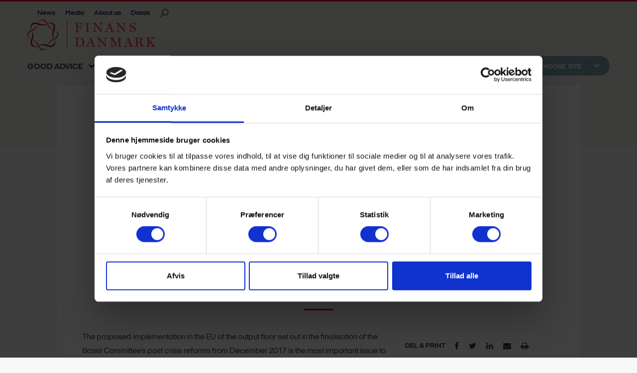

--- FILE ---
content_type: text/html; charset=utf-8
request_url: https://finansdanmark.dk/en/news/2022/february/position-paper-on-the-proposal-from-the-european-commission-on-a-review-of-the-crr/
body_size: 9015
content:

<!doctype html>
<html lang="en-US" xmlns="http://www.w3.org/1999/xhtml">
<head>
    <meta charset="utf-8" />
    <meta http-equiv="content-type" content="text/html; charset=utf-8" />
    <meta name="viewport" content="width=device-width, initial-scale=1.0">

    <link rel="apple-touch-icon" sizes="120x120" href="/static/favicon/apple-touch-icon.png">
    <link rel="icon" type="image/png" sizes="32x32" href="/static/favicon/favicon-32x32.png">
    <link rel="icon" type="image/png" sizes="16x16" href="/static/favicon/favicon-16x16.png">
    <link rel="manifest" href="/static/favicon/site.webmanifest">
    <link rel="mask-icon" color="#ffffff" href="/static/favicon/safari-pinned-tab.svg">
    <link rel="shortcut icon" href="/static/favicon/favicon.ico">
    <meta name="msapplication-TileColor" content="#ffffff">
    <meta name="msapplication-config" content="/static/favicon/browserconfig.xml">
    <meta name="theme-color" content="#ffffff">

    <!-- fonts -->

    <link rel="stylesheet" href="/frontend/styles/main.css" />
    
        <title>Position paper on the proposal from the European Commission on a review of the CRR</title>
        <meta name="description" content="">
            <meta name="keywords" content="">
        <meta property="og:title" content="Position paper on the proposal from the European Commission on a review of the CRR" />
        <meta property="og:url" content="https://finansdanmark.dk/en/news/2022/february/position-paper-on-the-proposal-from-the-european-commission-on-a-review-of-the-crr/" />



    <script id="Cookiebot" src="https://consent.cookiebot.com/uc.js" data-cbid="9f269a5d-f3e5-4d79-89f2-ee6a90cbc9fc" data-blockingmode="auto" type="text/javascript"></script>
<!-- Google Tag Manager -->
<script>(function(w,d,s,l,i){w[l]=w[l]||[];w[l].push({'gtm.start':
new Date().getTime(),event:'gtm.js'});var f=d.getElementsByTagName(s)[0],
j=d.createElement(s),dl=l!='dataLayer'?'&l='+l:'';j.async=true;j.src=
'https://www.googletagmanager.com/gtm.js?id='+i+dl;f.parentNode.insertBefore(j,f);
})(window,document,'script','dataLayer','GTM-TB8K8D6');</script>
<!-- End Google Tag Manager -->
</head>
<body>
    <!-- Google Tag Manager (noscript) -->
<noscript><iframe src="https://www.googletagmanager.com/ns.html?id=GTM-TB8K8D6"
height="0" width="0" style="display:none;visibility:hidden"></iframe></noscript>
<!-- End Google Tag Manager (noscript) -->
    
<header class="header" data-component="top-navigation">
    <div class="header__container">
        <div class="header__container__top-content">
            <!--Service Menu-->
                <div class="service-navigation">
                    <a href= "/en/news/">
                        News
                    </a>
                    <a href= "/en/media/">
                        Media
                    </a>
                    <a href= "/en/about-us/">
                        About us
                    </a>
                </div>

                        <div class="header-culture">
                            <a href="/">Dansk</a>
                        </div>

            <div class="header-search" data-header-search>
                <svg class="svg-icon svg-icon--search">
                    <use xlink:href="/static/spritesheet.svg#search"></use>
                </svg>
            </div>
        </div>

            <div class="header__logo">
                <a href="https://finansdanmark.dk/en">
                    <img src="/media/1j4ppz1l/fd_cmyk_logo.png" alt="Logo" />
                </a>
            </div>

            <nav class="header__navigation navbar navbar-expand-lg" role="navigation">
                <ul class="navbar-nav" data-responsive-menu="accordion large-dropdown">
                        <li class="nav-item red dropdown" data-nav-item>
                            <a class="nav-link dropdown-toggle" aria-haspopup=true aria-expanded=false role=button data-toggle=dropdown id= navbarDropdown href="/en/good-advice/" target="">
                                Good advice
                            </a>
                                <div class="dropdown-arrow" data-open-dropdown-menu>
                                    <i class="icon-arrow"></i>
                                </div>
                                <div class="dropdown-menu" aria-labelledby="navbarDropdown">
                                    <div class="dropdown-menu-container">
                                        <div class="dropdown-menu__submenu">
                                            <div class="dropdown-menu__submenu__headline">
                                                
                                            </div> 
                                            <div class="dropdown-menu__submenu__items">
                                                <a class="dropdown-item" href="/en/good-advice/purchasing-property/" target="" >Purchasing property</a>
                                                <a class="dropdown-item" href="/en/good-advice/borrowing-from-the-bank/" target="" >Borrowing from the bank</a>
                                                <a class="dropdown-item" href="/en/good-advice/new-at-the-bank/" target="" >New at the bank</a>
                                                <a class="dropdown-item" href="/en/good-advice/my-bank-account/" target="" >My bank account</a>
                                            </div>
                                        </div>                                      
                                        <div class="dropdown-menu__submenu">
                                            <div class="dropdown-menu__submenu__headline">
                                                
                                            </div> 
                                            <div class="dropdown-menu__submenu__items">
                                                <a class="dropdown-item" href="/en/good-advice/complaints-about-payment-card-usage/" target="" >Complaints about payment card usage</a>
                                                <a class="dropdown-item" href="/en/good-advice/online-safety/" target="" >Online safety</a>
                                                <a class="dropdown-item" href="/en/good-advice/my-investments/" target="" >My investments</a>
                                                <a class="dropdown-item" href="/en/good-advice/debt-counselling/" target="" >Debt advice</a>
                                            </div>
                                        </div>                                      
                                        <div class="dropdown-menu__submenu">
                                            <div class="dropdown-menu__submenu__headline">
                                                
                                            </div> 
                                            <div class="dropdown-menu__submenu__items">
                                                <a class="dropdown-item" href="/en/good-advice/compare-bank-prices/" target="" >Compare bank prices</a>
                                                <a class="dropdown-item" href="/en/good-advice/how-to-switch-banks/" target="" >How to change bank</a>
                                                <a class="dropdown-item" href="/en/good-advice/how-to-complain-about-your-bank/" target="" >How to complain about your bank</a>
                                                <a class="dropdown-item" href="/en/good-advice/investment-funds/" target="" >Investment funds</a>
                                            </div>
                                        </div>                                      
                                        <div class="dropdown-menu__submenu">
                                            <div class="dropdown-menu__submenu__headline">
                                                
                                            </div> 
                                            <div class="dropdown-menu__submenu__items">
                                                <a class="dropdown-item" href="/en/news/" target="" >News</a>
                                            </div>
                                        </div>                                      
                                    
                                    </div>
                                    <div class="dropdown-menu-bottom">
                                        <a class="dropdown-item" href="/en/good-advice/" target="" >VIEW ALL</a>
                                    </div>

                                </div>
                        </li>
                        <li class="nav-item green dropdown" data-nav-item>
                            <a class="nav-link dropdown-toggle" aria-haspopup=true aria-expanded=false role=button data-toggle=dropdown id= navbarDropdown href="/en/hard-figures/" target="">
                                Hard figures
                            </a>
                                <div class="dropdown-arrow" data-open-dropdown-menu>
                                    <i class="icon-arrow"></i>
                                </div>
                                <div class="dropdown-menu" aria-labelledby="navbarDropdown">
                                    <div class="dropdown-menu-container">
                                        <div class="dropdown-menu__submenu">
                                            <div class="dropdown-menu__submenu__headline">
                                                THE FINANCIAL SECTOR
                                            </div> 
                                            <div class="dropdown-menu__submenu__items">
                                                <a class="dropdown-item" href="/en/hard-figures/accounting-figures-and-key-figures/" target="" >Accounting figures and key figures</a>
                                                <a class="dropdown-item" href="/en/current-topics/digital-society/payments/" target="" >Payments</a>
                                                <a class="dropdown-item" href="/en/hard-figures/financial-institutions-branches-employees/crime/" target="" >Crime</a>
                                                <a class="dropdown-item" href="/en/hard-figures/financial-institutions-branches-employees/" target="" >Financial institutions, branches &amp; employees</a>
                                            </div>
                                        </div>                                      
                                        <div class="dropdown-menu__submenu">
                                            <div class="dropdown-menu__submenu__headline">
                                                
                                            </div> 
                                            <div class="dropdown-menu__submenu__items">
                                                <a class="dropdown-item" href="/en/hard-figures/financial-institutions-branches-employees/classification-of-financial-institutions/" target="" >Classification of financial institutions</a>
                                                <a class="dropdown-item" href="/en/hard-figures/financial-institutions-branches-employees/international-key-figures/" target="" >International key figures</a>
                                            </div>
                                        </div>                                      
                                        <div class="dropdown-menu__submenu">
                                            <div class="dropdown-menu__submenu__headline">
                                                HOUSING STATISTICS
                                            </div> 
                                            <div class="dropdown-menu__submenu__items">
                                                <a class="dropdown-item" href="/en/hard-figures/housing-statistics/housing-supply-statistics/" target="" >Housing Supply Statistics</a>
                                                <a class="dropdown-item" href="/en/hard-figures/housing-statistics/house-price-statistics/" target="" >House Price Statistics</a>
                                                <a class="dropdown-item" href="/en/hard-figures/housing-statistics/mortgage-lending-statistics/" target="" >Mortgage Lending Statistics</a>
                                                <a class="dropdown-item" href="/en/hard-figures/housing-statistics/arrears/" target="" >Arrears</a>
                                                <a class="dropdown-item" href="/en/hard-figures/housing-statistics/repossessed-homes/" target="" >Repossessed homes</a>
                                            </div>
                                        </div>                                      
                                        <div class="dropdown-menu__submenu">
                                            <div class="dropdown-menu__submenu__headline">
                                                Interest rates
                                            </div> 
                                            <div class="dropdown-menu__submenu__items">
                                                <a class="dropdown-item" href="/en/hard-figures/interest-rates/current-interest-rate-for-annuity-pension-scheme-payments/" target="" >Current interest rate for annuity pension scheme payments</a>
                                                <a class="dropdown-item" href="/en/hard-figures/interest-rates/the-danish-reference-rates/" target="" >The Danish Reference Rates</a>
                                            </div>
                                        </div>                                      
                                    
                                    </div>
                                    <div class="dropdown-menu-bottom">
                                        <a class="dropdown-item" href="/en/hard-figures/" target="" >VIEW ALL</a>
                                    </div>

                                </div>
                        </li>
                        <li class="nav-item blue " data-nav-item>
                            <a class="nav-link "  href="/en/about-us/contact-us/european-policy/" target="">
                                European Policy
                            </a>
                        </li>
                    <li class="site-link-dropdown" data-open-site-link-dropdown>
                    <!--Choose Site-->
                        <div class="site-link">
                            <div class="site-link__title">
                                Choose site
                            </div>
                            <div class="site-link__arrow">                            
                                <i class="icon-arrow"></i>
                            </div>
                        </div>
                        <div class="site-link-dropdown-container">
                            <div class="site-link-item">
                                <a href="/en/danish-mortgage-banks/">
                                    Danish Mortgage Banks
                                </a>
                            </div>
                            <div class="site-link-item">
                                <a href="/en/capital-markets/">
                                    Capital Markets
                                </a>
                            </div>
                        </div>
                    </li>
                </ul>
            </nav>

        <div class="header-mobile__search" data-header-mobile-search>
            <svg class="svg-icon svg-icon--search">
                <use xlink:href="/static/spritesheet.svg#search"></use>
            </svg>
        </div>
        <div class="header__burger-menu"><span></span><span></span><span></span></div>
    </div>
        <div class="site-search container" id="cludo-search-form">
            <div class="search-input">
                <input name="searchrequest" id="cludo-search-form-input" class="search-query" type="text" placeholder="Søg" value="" title="Søg" autocomplete="off" aria-autocomplete="list" aria-haspopup="true">

                <button type="submit" title="Søg" class="btn btn-default">
                    <span>Søg</span>
                </button>
            </div>
        </div>
    
    
</header>
<header class="header-mobile" data-component="header-mobile">
    <nav class="header-mobile__navigation">
        <ul class="navbar-nav" data-responsive-menu="accordion large-dropdown">
                <li class="nav-item dropdown ">
                    <a class="nav-link dropdown-toggle" data-component=dropdown aria-haspopup=true aria-expanded=false role=button data-toggle=dropdown id= navbarDropdown href="/en/good-advice/" target="">
                        Good advice
                    </a>
                        <div class="dropdown-arrow" data-open-dropdown-mobile-menu>
                            <i class="icon-arrow"></i>
                        </div>
                        <div class="dropdown-menu" aria-labelledby="navbarDropdown">
                                <div class="dropdown-menu__submenu">
                                    <div class="dropdown-menu__submenu__headline">
                                        
                                    </div> 
                                    <div class="dropdown-menu__submenu__items">
                                        <a class="dropdown-item" href="/en/good-advice/purchasing-property/" target="" >Purchasing property</a>
                                        <a class="dropdown-item" href="/en/good-advice/borrowing-from-the-bank/" target="" >Borrowing from the bank</a>
                                        <a class="dropdown-item" href="/en/good-advice/new-at-the-bank/" target="" >New at the bank</a>
                                        <a class="dropdown-item" href="/en/good-advice/my-bank-account/" target="" >My bank account</a>
                                    </div>
                                </div>    
                                <div class="dropdown-menu__submenu">
                                    <div class="dropdown-menu__submenu__headline">
                                        
                                    </div> 
                                    <div class="dropdown-menu__submenu__items">
                                        <a class="dropdown-item" href="/en/good-advice/complaints-about-payment-card-usage/" target="" >Complaints about payment card usage</a>
                                        <a class="dropdown-item" href="/en/good-advice/online-safety/" target="" >Online safety</a>
                                        <a class="dropdown-item" href="/en/good-advice/my-investments/" target="" >My investments</a>
                                        <a class="dropdown-item" href="/en/good-advice/debt-counselling/" target="" >Debt advice</a>
                                    </div>
                                </div>    
                                <div class="dropdown-menu__submenu">
                                    <div class="dropdown-menu__submenu__headline">
                                        
                                    </div> 
                                    <div class="dropdown-menu__submenu__items">
                                        <a class="dropdown-item" href="/en/good-advice/compare-bank-prices/" target="" >Compare bank prices</a>
                                        <a class="dropdown-item" href="/en/good-advice/how-to-switch-banks/" target="" >How to change bank</a>
                                        <a class="dropdown-item" href="/en/good-advice/how-to-complain-about-your-bank/" target="" >How to complain about your bank</a>
                                        <a class="dropdown-item" href="/en/good-advice/investment-funds/" target="" >Investment funds</a>
                                    </div>
                                </div>    
                                <div class="dropdown-menu__submenu">
                                    <div class="dropdown-menu__submenu__headline">
                                        
                                    </div> 
                                    <div class="dropdown-menu__submenu__items">
                                        <a class="dropdown-item" href="/en/news/" target="" >News</a>
                                    </div>
                                </div>    
                        </div>
                </li>
                <li class="nav-item dropdown ">
                    <a class="nav-link dropdown-toggle" data-component=dropdown aria-haspopup=true aria-expanded=false role=button data-toggle=dropdown id= navbarDropdown href="/en/hard-figures/" target="">
                        Hard figures
                    </a>
                        <div class="dropdown-arrow" data-open-dropdown-mobile-menu>
                            <i class="icon-arrow"></i>
                        </div>
                        <div class="dropdown-menu" aria-labelledby="navbarDropdown">
                                <div class="dropdown-menu__submenu">
                                    <div class="dropdown-menu__submenu__headline">
                                        THE FINANCIAL SECTOR
                                    </div> 
                                    <div class="dropdown-menu__submenu__items">
                                        <a class="dropdown-item" href="/en/hard-figures/accounting-figures-and-key-figures/" target="" >Accounting figures and key figures</a>
                                        <a class="dropdown-item" href="/en/current-topics/digital-society/payments/" target="" >Payments</a>
                                        <a class="dropdown-item" href="/en/hard-figures/financial-institutions-branches-employees/crime/" target="" >Crime</a>
                                        <a class="dropdown-item" href="/en/hard-figures/financial-institutions-branches-employees/" target="" >Financial institutions, branches &amp; employees</a>
                                    </div>
                                </div>    
                                <div class="dropdown-menu__submenu">
                                    <div class="dropdown-menu__submenu__headline">
                                        
                                    </div> 
                                    <div class="dropdown-menu__submenu__items">
                                        <a class="dropdown-item" href="/en/hard-figures/financial-institutions-branches-employees/classification-of-financial-institutions/" target="" >Classification of financial institutions</a>
                                        <a class="dropdown-item" href="/en/hard-figures/financial-institutions-branches-employees/international-key-figures/" target="" >International key figures</a>
                                    </div>
                                </div>    
                                <div class="dropdown-menu__submenu">
                                    <div class="dropdown-menu__submenu__headline">
                                        HOUSING STATISTICS
                                    </div> 
                                    <div class="dropdown-menu__submenu__items">
                                        <a class="dropdown-item" href="/en/hard-figures/housing-statistics/housing-supply-statistics/" target="" >Housing Supply Statistics</a>
                                        <a class="dropdown-item" href="/en/hard-figures/housing-statistics/house-price-statistics/" target="" >House Price Statistics</a>
                                        <a class="dropdown-item" href="/en/hard-figures/housing-statistics/mortgage-lending-statistics/" target="" >Mortgage Lending Statistics</a>
                                        <a class="dropdown-item" href="/en/hard-figures/housing-statistics/arrears/" target="" >Arrears</a>
                                        <a class="dropdown-item" href="/en/hard-figures/housing-statistics/repossessed-homes/" target="" >Repossessed homes</a>
                                    </div>
                                </div>    
                                <div class="dropdown-menu__submenu">
                                    <div class="dropdown-menu__submenu__headline">
                                        Interest rates
                                    </div> 
                                    <div class="dropdown-menu__submenu__items">
                                        <a class="dropdown-item" href="/en/hard-figures/interest-rates/current-interest-rate-for-annuity-pension-scheme-payments/" target="" >Current interest rate for annuity pension scheme payments</a>
                                        <a class="dropdown-item" href="/en/hard-figures/interest-rates/the-danish-reference-rates/" target="" >The Danish Reference Rates</a>
                                    </div>
                                </div>    
                        </div>
                </li>
                <li class="nav-item no-dropdown">
                    <a class="nav-link "  href="/en/about-us/contact-us/european-policy/" target="">
                        European Policy
                    </a>
                </li>
            <!-- site links -->
                    <li class="nav-item no-dropdown">
                        <a class="nav-link" href="/en/danish-mortgage-banks/">
                            Danish Mortgage Banks
                        </a>
                    </li>
                    <li class="nav-item no-dropdown">
                        <a class="nav-link" href="/en/capital-markets/">
                            Capital Markets
                        </a>
                    </li>
            <!--Service Menu-->
                <li class="nav-item no-dropdown">
                    <a href= "/en/news/">
                        News
                    </a>
                </li>
                <li class="nav-item no-dropdown">
                    <a href= "/en/media/">
                        Media
                    </a>
                </li>
                <li class="nav-item no-dropdown">
                    <a href= "/en/about-us/">
                        About us
                    </a>
                </li>

            <!--Culture-->


        </ul>
    </nav>
</header>
    <main>
        
<div class="section-page container">
    <!--PageHeader-->

<!--PageHeader-->
<div class="page-header ">
    <div class="page-header__background-image">
    </div>
    <div class="page-header__content">
        <div class="container">
        <!-- Page header section -->
            <div class="container__top-content">
                
<div class="breadcrumbs">
    <nav>

        <ul>
            <li>You are here:</li>
                        <li><a href="/en/">Home</a></li>
                        <li><a href="/en/news/">News</a></li>
                        <li>Position paper on the proposal from the European Commission on a review of the CRR</li>
        </ul>
    </nav>
</div>

       
                    <h1 class="page-header-headline heading heading--h1">
                        Position paper on the proposal from the European Commission on a review of the CRR
                    </h1>

                <div class="container__top-content__article-info">

                        <span>Published 11-02-2022</span>
                    <div class="articleTypeContainer"> 
                            <span class="articleTypeItem">Consultation response</span>  
                    </div>                       
                </div>


                    <div class="intro">
                        Finance Denmark has issued a joint position paper on the Commission&#x2019;s CRR3 proposal together with the Swedish Bankers&#x2019; Association and Finance Finland.
                    </div>  
            </div>
            <div class="row">
                <div class="col-12 col-md-8">
                    <div class="text body-text">
                        <p>The proposed implementation in the EU of the output floor set out in the finalisation of the Basel Committee’s post crisis reforms from December 2017 is the most important issue to address. The Commission’s proposal applies transitional provisions to mitigate the disproportional effect of the output floor in different regions in Europe, including the Nordic countries, which is due to elements of the international Basel standards being poorly aligned to the European business model for financing corporates and real estate. A permanent more risk sensitive implementation of the output floor is essential and it should involve adjustments for unrated corporates and real estate exposures, including exposures secured by commercial real estate, that acknowledge European specificities. There are other elements in the Commission’s proposal where we see a need for adjustments. Among these, Finance Denmark emphasizes a need for adjustments to the proposal to ensure an appropriate treatment of small and midsize Danish Banks’ equity exposures to jointly owned ancillary services providers.  </p> 
                    </div>
                </div>
                <div class="col-12 col-md-4 page-header-sidebar">
                    
<!--Right Navigation/Content-->


<!--Right pane content-->
<div class="social-sharing">
<span>Del & print</span>
<ul class="share-buttons"><li><a class="facebook" href="https://www.facebook.com/sharer/sharer.php?u=http%3A%2F%2Ffinansdanmark.dk%2F&t=" title="Share on Facebook" target="_blank" onclick="window.open('https://www.facebook.com/sharer/sharer.php?u=' + encodeURIComponent(document.URL) + '&t=' + encodeURIComponent(document.URL)); return false;"></a></li><li><a class="twitter" href="https://twitter.com/intent/tweet?source=http%3A%2F%2Ffinansdanmark.dk%2F&text=:%20http%3A%2F%2Ffinansdanmark.dk%2F" target="_blank" title="Tweet" onclick="window.open('https://twitter.com/intent/tweet?text=' + encodeURIComponent(document.title) + ':%20'  + encodeURIComponent(document.URL)); return false;"></a></li><li><a class="linkedin" href="http://www.linkedin.com/shareArticle?mini=true&url=http%3A%2F%2Ffinansdanmark.dk%2F&title=&summary=&source=http%3A%2F%2Ffinansdanmark.dk%2F" target="_blank" title="Share on LinkedIn" onclick="window.open('http://www.linkedin.com/shareArticle?mini=true&url=' + encodeURIComponent(document.URL) + '&title=' +  encodeURIComponent(document.title)); return false;"></a></li><li><a class="email" href="mailto:?subject=&body=:%20http%3A%2F%2Ffinansdanmark.dk%2F" target="_blank" title="Send email" onclick="window.open('mailto:?subject=' + encodeURIComponent(document.title) + '&body=' +  encodeURIComponent(document.URL)); return false;"></a></li><li><a class="print" onclick="window.print()"></a></li></ul></div>
Error loading Partial View script (file: ~/Views/MacroPartials/ContactPersons.cshtml)
                </div>
            </div>
        </div>
    </div>
</div>

    <!--Sections-->
        <div class="section-page__sections container">
            <div class="umb-block-list">


<section class="section content-grid  darkColor" >
    <div class="container"  style="background-color: #">
    <!--Headline-->
    <div class="row">
        <div class="col-md-6 no-icon-link">
        <div class="col-12 squarebox-card " style="background-color: #253746">
            
            <div class="squarebox-card__media">


            </div>
                <div class="squarebox-card__bottom squarebox-card__bottom--lightColor">
                    <div class="squarebox-card__short-headline" style="color:#7ea9af">
                        
                    </div>
                    <div class="squarebox-card__headline">
                        Position paper
                    </div>
                    <div class="squarebox-card__bodytext rte text">
                        <p><a type="media" href="/media/n0wf5oec/nordic-position-paper-on-commissions-crr3-proposal.pdf" target="'_blank'" title="Nordic position paper on Commission's CRR3  proposal.pdf">Position paper</a></p>
                    </div>

                </div>        

        </div>
        </div>
        <div class="col-md-6 no-icon-link">
        <div class="col-12 squarebox-card " style="background-color: #7ea9af">
            
            <div class="squarebox-card__media">


            </div>
                <div class="squarebox-card__bottom squarebox-card__bottom--lightColor">
                    <div class="squarebox-card__short-headline" style="color:#253746">
                        
                    </div>
                    <div class="squarebox-card__headline">
                        Consultation
                    </div>
                    <div class="squarebox-card__bodytext rte text">
                        <p><a rel="noopener" type="external" href="https://ec.europa.eu/info/law/better-regulation/have-your-say/initiatives/12015-Alignment-EU-rules-on-capital-requirements-to-international-standards-prudential-requirements-and-market-discipline-/feedback_en?p_id=27388051" target="_blank" data-externalcookie="true" data-anchor="?p_id=27388051">Consultation</a></p>
                    </div>

                </div>        

        </div>
        </div>
    </div>
    </div>
</section>
<section class="headline-section section custom-animation-hide" data-component="custom-animation" >
    <div class="container lightColor" style="background-color: #e4002b">
        <div class="row">
            <div class="col-12">
            </div>
            <div class="col-12">
                    <h2 class="heading heading--h2">Get updates by email</h2> 

<p style="text-align: center;">Don’t miss out on the latest news from Finance Denmark.</p>
                    <a class="btn " href="/en/nyhedsbrevstilmelding-english/">Sign up for news in danish</a>
            </div>
        </div>
    </div>
</section>
<section class="headline-section section custom-animation-hide" data-component="custom-animation" >
    <div class="container darkColor" style="background-color: #ffffff">
        <div class="row">
            <div class="col-12">
                <picture>
                    <source srcset="/media/u3lf4bkl/temp-bookmark.jpg?width=45&amp;height=45&amp;v=1d8fe4addf0a400">
                    <img src="/media/u3lf4bkl/temp-bookmark.jpg?width=45&amp;height=45&amp;v=1d8fe4addf0a400">
                </picture>
            </div>
            <div class="col-12">
                    <h2 class="heading heading--h2"></h2> 

<p style="text-align: center;">Finance Denmark is a business association for banks, mortgage institutions, asset management, securities trading and investment funds in Denmark. Our members are mortgage institutions, banks, savings banks, cooperative savings banks, Danish branches of foreign banks, asset managers, Danish securities dealers and investment funds.</p>
<p style="text-align: center;"><a data-id="15413" href="/en/about-us/" title="About us" aria-label="About us" data-type="internal">Read more about Finance Denmark and our work</a></p>
<p> </p>
            </div>
        </div>
    </div>
</section>
</div>

        </div>    
</div>
    </main>    
    
<footer class="footer">
    <div class="container">
        <div class="row">
            <div class="col-12 footer__logo">
                    <img src="/media/e21e1x13/finans-danmark-logo.png">
                
                <h4>
                    F&#xF8;lg Finans Danmark
                </h4>
            </div>

            <div class="col-12 footer__some">
                    <a href="https://www.linkedin.com/company/finansdanmark" target="_blank" rel="noopener noreferrer">
                        <svg class="svg-icon svg-icon--linkedin">
                            <use xlink:href="/static/spritesheet.svg#linkedin"></use>
                        </svg>
                    </a>
                    <a href="https://twitter.com/finansdanmark" target="_blank" rel="noopener noreferrer">
                        <svg class="svg-icon svg-icon--twitter">
                            <use xlink:href="/static/spritesheet.svg#twitter"></use>
                        </svg>
                    </a>
                    <a href="https://www.instagram.com/finansdanmark/" target="_blank" rel="noopener noreferrer" >
                        <svg class="svg-icon svg-icon--linkedin">
                            <use xlink:href="/static/spritesheet.svg#instagram"></use>
                        </svg>
                    </a>
               <!--Adress field-->
                <div class="footer__manchet">
                    <p><strong>Finans Danmark</strong>&nbsp; Amaliegade 7 &nbsp;1256 København K &nbsp;Tlf.: 3370 1000 &nbsp;<a href="mailto:mail@finansdanmark.dk">mail@finansdanmark.dk</a></p>
                </div>
                
            </div>
            <div class="col-12">
                <div class="footer__links">
                    <ul>
                            <li>
                                <a href="/en/nyhedsbrevstilmelding-english/">
                                    Sign up for news in Danish
                                </a>
                            </li>
                            <li>
                                <a href="/en/cookies/">
                                    Cookies
                                </a>
                            </li>
                            <li>
                                <a href="/en/disclaimer/">
                                    Disclaimer
                                </a>
                            </li>
                    </ul>
                </div>
            </div>
        </div>
    </div>
</footer>
    
    <script src="https://ajax.googleapis.com/ajax/libs/jquery/3.6.1/jquery.min.js"></script>
<script type="text/javascript" src="https://customer.cludo.com/assets/2035/11928/cludo-search.js"></script>
<script type="text/javascript" src="https://customer.cludo.com/scripts/bundles/search-script.min.js"></script>
<script>
var CludoSearch;
(function () {
	var cludoSettings = {
		customerId: 2035,
		engineId: 13039,
		searchUrl: '/en/find',
		language: 'en',
		searchInputs: ['cludo-search-form'],
		focusOnResultsAfterSearch: true,
	};
	CludoSearch = new Cludo(cludoSettings);
	CludoSearch.init();
})();
</script>
<!--[if lte IE 9]>
<script src="https://api.cludo.com/scripts/xdomain.js" slave="https://api.cludo.com/proxy.html" type="text/javascript"></script>
<![endif]-->
    <script type="text/javascript" src="/Frontend/Scripts/FinansDanmark.bundle.js"></script>
</body>
</html>

--- FILE ---
content_type: text/javascript
request_url: https://finansdanmark.dk/Frontend/Scripts/Src_Scripts_components_custom-animation_js.acf02b5d63a54d488cf3.js
body_size: 575
content:
(globalThis["webpackChunkFinansDanmark"] = globalThis["webpackChunkFinansDanmark"] || []).push([["Src_Scripts_components_custom-animation_js"],{

/***/ "./Src/Scripts/components/custom-animation.js":
/*!****************************************************!*\
  !*** ./Src/Scripts/components/custom-animation.js ***!
  \****************************************************/
/*! flagged exports */
/*! export __esModule [provided] [no usage info] [missing usage info prevents renaming] */
/*! export default [provided] [no usage info] [missing usage info prevents renaming] */
/*! other exports [not provided] [no usage info] */
/*! runtime requirements: __webpack_exports__ */
/***/ ((__unused_webpack_module, exports) => {

"use strict";


Object.defineProperty(exports, "__esModule", ({
  value: true
}));
exports.default = void 0;

class CustomAnimation {
  constructor(elm, args) {
    if (isInViewport(elm)) {
      elm.classList.add('section-animation');
    }

    window.addEventListener('scroll', e => {
      if (isInViewport(elm)) {
        elm.classList.add('section-animation');
      }
    });

    function isInViewport(element) {
      const rect = element.getBoundingClientRect();
      return rect.top >= 0 && rect.left >= 0 && rect.bottom <= (window.innerHeight || document.documentElement.clientHeight) && rect.right <= (window.innerWidth || document.documentElement.clientWidth);
    }
  }

}

exports.default = CustomAnimation;

/***/ })

}]);
//# sourceMappingURL=Src_Scripts_components_custom-animation_js.acf02b5d63a54d488cf3.js.map

--- FILE ---
content_type: application/x-javascript
request_url: https://consentcdn.cookiebot.com/consentconfig/9f269a5d-f3e5-4d79-89f2-ee6a90cbc9fc/finansdanmark.dk/configuration.js
body_size: 553
content:
CookieConsent.configuration.tags.push({id:193719239,type:"script",tagID:"",innerHash:"",outerHash:"",tagHash:"125075112221",url:"https://consent.cookiebot.com/uc.js",resolvedUrl:"https://consent.cookiebot.com/uc.js",cat:[1]});CookieConsent.configuration.tags.push({id:193719242,type:"script",tagID:"",innerHash:"",outerHash:"",tagHash:"8078503832962",url:"",resolvedUrl:"",cat:[1,2,5]});CookieConsent.configuration.tags.push({id:193719243,type:"script",tagID:"",innerHash:"",outerHash:"",tagHash:"6031234803667",url:"",resolvedUrl:"",cat:[3,4]});CookieConsent.configuration.tags.push({id:193719245,type:"iframe",tagID:"",innerHash:"",outerHash:"",tagHash:"2050675059789",url:"https://www.youtube.com/embed/uszEZC2zmV0?controls=0",resolvedUrl:"https://www.youtube.com/embed/uszEZC2zmV0?controls=0",cat:[4]});CookieConsent.configuration.tags.push({id:193719247,type:"script",tagID:"",innerHash:"",outerHash:"",tagHash:"383184843439",url:"https://hr-skyen.dk/hr/frame-api/customers/finansdanmark.js",resolvedUrl:"https://hr-skyen.dk/hr/frame-api/customers/finansdanmark.js",cat:[1]});CookieConsent.configuration.tags.push({id:193719248,type:"script",tagID:"",innerHash:"",outerHash:"",tagHash:"16018756610478",url:"https://hr-skyen.dk/hr/frame-api/hr.js",resolvedUrl:"https://hr-skyen.dk/hr/frame-api/hr.js",cat:[1]});CookieConsent.configuration.tags.push({id:193719249,type:"iframe",tagID:"",innerHash:"",outerHash:"",tagHash:"5902877605697",url:"https://www.youtube.com/embed/DS37M3g89AQ?controls=0",resolvedUrl:"https://www.youtube.com/embed/DS37M3g89AQ?controls=0",cat:[4]});CookieConsent.configuration.tags.push({id:193719253,type:"iframe",tagID:"",innerHash:"",outerHash:"",tagHash:"4788565117181",url:"https://rkr.statistikbank.dk/statbank5a/Graphics/mapanalyser.asp?maintable=BM010&lang=0&mapcolors=D5E9EC,1E374B&EJKAT20=1&PRIS20=UDBUD&embed=true",resolvedUrl:"https://rkr.statistikbank.dk/statbank5a/Graphics/mapanalyser.asp?maintable=BM010&lang=0&mapcolors=D5E9EC,1E374B&EJKAT20=1&PRIS20=UDBUD&embed=true",cat:[1]});CookieConsent.configuration.tags.push({id:193719255,type:"iframe",tagID:"",innerHash:"",outerHash:"",tagHash:"14743573684792",url:"https://jyskebank.tv/v.ihtml/player.html?token=e69d2aec44e686b12689&live%5fid=57615297&source=embed",resolvedUrl:"https://jyskebank.tv/v.ihtml/player.html?token=e69d2aec44e686b12689&live%5fid=57615297&source=embed",cat:[4]});CookieConsent.configuration.tags.push({id:193719257,type:"iframe",tagID:"",innerHash:"",outerHash:"",tagHash:"1328800281415",url:"https://www.youtube-nocookie.com/embed/olJG7pYzhOE?feature=oembed",resolvedUrl:"https://www.youtube-nocookie.com/embed/olJG7pYzhOE?feature=oembed",cat:[4]});CookieConsent.configuration.tags.push({id:193719259,type:"iframe",tagID:"",innerHash:"",outerHash:"",tagHash:"3890699201934",url:"https://www.youtube.com/embed/BPMmUMEYJKU",resolvedUrl:"https://www.youtube.com/embed/BPMmUMEYJKU",cat:[4]});CookieConsent.configuration.tags.push({id:193719310,type:"iframe",tagID:"",innerHash:"",outerHash:"",tagHash:"16270292144481",url:"https://www.youtube-nocookie.com/embed/DF-pRzuvUdw?feature=oembed",resolvedUrl:"https://www.youtube-nocookie.com/embed/DF-pRzuvUdw?feature=oembed",cat:[4,5]});CookieConsent.configuration.tags.push({id:193719338,type:"script",tagID:"",innerHash:"",outerHash:"",tagHash:"17584437590159",url:"",resolvedUrl:"",cat:[3]});